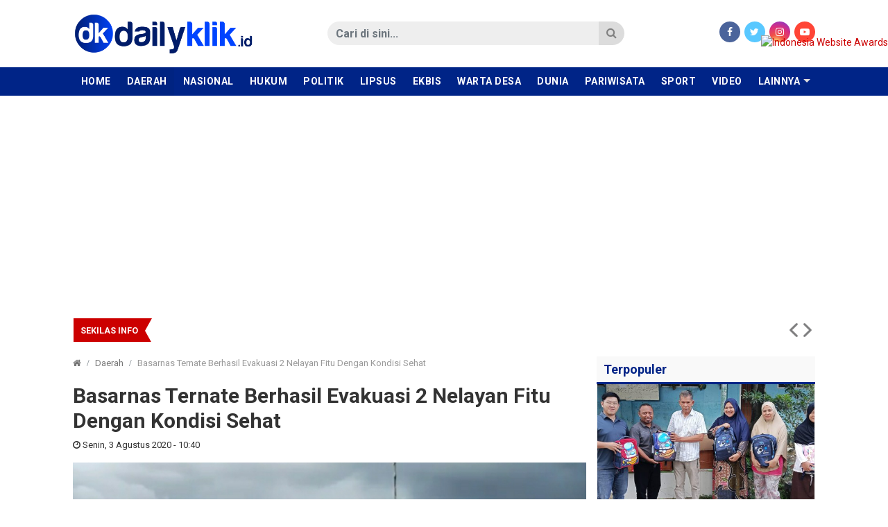

--- FILE ---
content_type: text/html; charset=UTF-8
request_url: https://www.dailyklik.id/2020/08/03/basarnas-ternate-berhasil-evakuasi-2-nelayan-fitu-dengan-kondisi-sehat/
body_size: 11269
content:
<!DOCTYPE html>
<!--[if IE 6]>
<html id="ie6" lang="id-ID">
<![endif]-->
<!--[if IE 7]>
<html id="ie7" lang="id-ID">
<![endif]-->
<!--[if IE 8]>
<html id="ie8" lang="id-ID">
<![endif]-->
<!--[if !(IE 6) | !(IE 7) | !(IE 8)  ]><!-->
<html lang="id-ID">
<!--<![endif]-->
<!-- Designed by GampongIT.com -->
<head>
<meta charset="UTF-8" />
<meta http-equiv="refresh" content="900" /><meta name="theme-color" content="#002487"/>
<title>
Basarnas Ternate Berhasil Evakuasi 2 Nelayan Fitu Dengan Kondisi Sehat &#8211; dailyklik.id</title>
<link rel="profile" href="http://gmpg.org/xfn/11" /><link rel="pingback" href="https://www.dailyklik.id/xmlrpc.php" />
<!--[if lt IE 9]>
<script type="text/javascript" src="https://www.dailyklik.id/wp-content/themes/gonews-indotema/scripts/html5shiv.min.js"></script>
<script type="text/javascript" src="https://www.dailyklik.id/wp-content/themes/gonews-indotema/scripts/respond.min.js"></script>
<![endif]-->
<meta name='robots' content='max-image-preview:large' />
<link rel='dns-prefetch' href='//fonts.googleapis.com' />
<link rel='dns-prefetch' href='//s.w.org' />
<link rel="alternate" type="application/rss+xml" title="dailyklik.id &raquo; Feed" href="https://www.dailyklik.id/feed/" />
<link rel="alternate" type="application/rss+xml" title="dailyklik.id &raquo; Umpan Komentar" href="https://www.dailyklik.id/comments/feed/" />
<link rel="alternate" type="application/rss+xml" title="dailyklik.id &raquo; Basarnas Ternate Berhasil Evakuasi 2 Nelayan Fitu Dengan Kondisi Sehat Umpan Komentar" href="https://www.dailyklik.id/2020/08/03/basarnas-ternate-berhasil-evakuasi-2-nelayan-fitu-dengan-kondisi-sehat/feed/" />
		<script type="text/javascript">
			window._wpemojiSettings = {"baseUrl":"https:\/\/s.w.org\/images\/core\/emoji\/13.1.0\/72x72\/","ext":".png","svgUrl":"https:\/\/s.w.org\/images\/core\/emoji\/13.1.0\/svg\/","svgExt":".svg","source":{"concatemoji":"https:\/\/www.dailyklik.id\/wp-includes\/js\/wp-emoji-release.min.js?ver=5.8.12"}};
			!function(e,a,t){var n,r,o,i=a.createElement("canvas"),p=i.getContext&&i.getContext("2d");function s(e,t){var a=String.fromCharCode;p.clearRect(0,0,i.width,i.height),p.fillText(a.apply(this,e),0,0);e=i.toDataURL();return p.clearRect(0,0,i.width,i.height),p.fillText(a.apply(this,t),0,0),e===i.toDataURL()}function c(e){var t=a.createElement("script");t.src=e,t.defer=t.type="text/javascript",a.getElementsByTagName("head")[0].appendChild(t)}for(o=Array("flag","emoji"),t.supports={everything:!0,everythingExceptFlag:!0},r=0;r<o.length;r++)t.supports[o[r]]=function(e){if(!p||!p.fillText)return!1;switch(p.textBaseline="top",p.font="600 32px Arial",e){case"flag":return s([127987,65039,8205,9895,65039],[127987,65039,8203,9895,65039])?!1:!s([55356,56826,55356,56819],[55356,56826,8203,55356,56819])&&!s([55356,57332,56128,56423,56128,56418,56128,56421,56128,56430,56128,56423,56128,56447],[55356,57332,8203,56128,56423,8203,56128,56418,8203,56128,56421,8203,56128,56430,8203,56128,56423,8203,56128,56447]);case"emoji":return!s([10084,65039,8205,55357,56613],[10084,65039,8203,55357,56613])}return!1}(o[r]),t.supports.everything=t.supports.everything&&t.supports[o[r]],"flag"!==o[r]&&(t.supports.everythingExceptFlag=t.supports.everythingExceptFlag&&t.supports[o[r]]);t.supports.everythingExceptFlag=t.supports.everythingExceptFlag&&!t.supports.flag,t.DOMReady=!1,t.readyCallback=function(){t.DOMReady=!0},t.supports.everything||(n=function(){t.readyCallback()},a.addEventListener?(a.addEventListener("DOMContentLoaded",n,!1),e.addEventListener("load",n,!1)):(e.attachEvent("onload",n),a.attachEvent("onreadystatechange",function(){"complete"===a.readyState&&t.readyCallback()})),(n=t.source||{}).concatemoji?c(n.concatemoji):n.wpemoji&&n.twemoji&&(c(n.twemoji),c(n.wpemoji)))}(window,document,window._wpemojiSettings);
		</script>
		<style type="text/css">
img.wp-smiley,
img.emoji {
	display: inline !important;
	border: none !important;
	box-shadow: none !important;
	height: 1em !important;
	width: 1em !important;
	margin: 0 .07em !important;
	vertical-align: -0.1em !important;
	background: none !important;
	padding: 0 !important;
}
</style>
	<link rel='stylesheet' id='wp-block-library-css'  href='https://www.dailyklik.id/wp-includes/css/dist/block-library/style.min.css?ver=5.8.12' type='text/css' media='all' />
<link rel='stylesheet' id='wordpress-popular-posts-css-css'  href='https://www.dailyklik.id/wp-content/plugins/wordpress-popular-posts/assets/css/wpp.css?ver=5.4.2' type='text/css' media='all' />
<link rel='stylesheet' id='gpit-bootstrap-css'  href='https://www.dailyklik.id/wp-content/themes/gonews-indotema/styles/bootstrap/css/bootstrap.min.css?ver=5.8.12' type='text/css' media='all' />
<link rel='stylesheet' id='gpit-font-awesome-css'  href='https://www.dailyklik.id/wp-content/themes/gonews-indotema/styles/font-awesome/css/font-awesome.min.css?ver=5.8.12' type='text/css' media='all' />
<link rel='stylesheet' id='gpit-icon-feather-css'  href='https://www.dailyklik.id/wp-content/themes/gonews-indotema/styles/feather/feather.min.css?ver=5.8.12' type='text/css' media='all' />
<link rel='stylesheet' id='gpit-font-roboto-css'  href='https://fonts.googleapis.com/css?family=Roboto%3A400%2C400i%2C500%2C700%2C700i&#038;ver=5.8.12' type='text/css' media='all' />
<link rel='stylesheet' id='gpit-style-main-css'  href='https://www.dailyklik.id/wp-content/themes/gonews-indotema/styles/main.css?ver=5.8.12' type='text/css' media='all' />
<link rel='stylesheet' id='gpit-fancybox-css'  href='https://www.dailyklik.id/wp-content/themes/gonews-indotema/scripts/fancybox/jquery.fancybox.css?ver=5.8.12' type='text/css' media='all' />
<link rel='stylesheet' id='gpit-superfish-css'  href='https://www.dailyklik.id/wp-content/themes/gonews-indotema/scripts/superfish/css/superfish.css?ver=5.8.12' type='text/css' media='all' />
<link rel='stylesheet' id='gpit-carousel-css'  href='https://www.dailyklik.id/wp-content/themes/gonews-indotema/scripts/owl-carousel/owl.carousel.css?ver=5.8.12' type='text/css' media='all' />
<link rel='stylesheet' id='gpit-style-css'  href='https://www.dailyklik.id/wp-content/themes/gonews-indotema/style.css?ver=5.8.12' type='text/css' media='all' />
<style id='gpit-style-inline-css' type='text/css'>
body { color: #333333 !important; }.main-color, .widget-title { background-color: #002487 !important; }.navbar-gpit .navbar-nav li a:hover,
		.navbar-gpit .navbar-nav li a:focus,
		.navbar-page ul li a:hover,
		.navbar-page ul li a:focus {
			background-color: #00217a !important;
		}.navbar-gpit .navbar-nav>li.current-menu-parent>a,
		.navbar-gpit .navbar-nav>li.current-menu-parent>a:hover,
		.navbar-gpit .navbar-nav>li.current-menu-parent>a:focus,
		.navbar-gpit .navbar-nav>li.current-nav-item>a,
		.navbar-gpit .navbar-nav>li.current-nav-item>a:hover,
		.navbar-gpit .navbar-nav>li.current-nav-item>a:focus,
		.navbar-page ul li.current-nav-item>a,
		.navbar-page ul li.current-nav-item>a:hover,
		.navbar-page ul li.current-nav-item>a:focus {
			background-color: #002381 !important;
		}.navbar-gpit .navbar-nav li.show.dropdown:hover {
			background-color: #00217a !important;
		}.navbar-gpit .navbar-nav .dropdown-menu {
			background-color: #00217a !important;
		}@media only screen and (max-width: 767px) {
		    .navbar-gpit .navbar-nav>li>a {
		    	border-top: 1px solid #33509f;
		    }
		}.widget .widget-title h4 {
			border-bottom-color: #b3bedb !important;
		}article .page-break a {
			background-color: #002487 !important;
			border-color: #002487;
			color: #fff !important;
		}article .page-break a:hover, article .page-break a:focus {
			background-color: #00217a !important;
			border-color: #002487;
			color: #fff !important;
		}@media only screen and (min-width: 768px) {.navbar-menu { background-color: #002487 !important; }.sidebar .widget .widget-title h4,
		.right .widget .widget-title h4, .left .widget .widget-title h4 {
			color: #002487 !important;
		    border-color: #002487 !important;
		}}
</style>
<link rel='stylesheet' id='gpit-custom-css'  href='https://www.dailyklik.id/wp-content/themes/gonews-indotema/styles/custom.css?ver=5.8.12' type='text/css' media='all' />
<link rel='stylesheet' id='gpit-print-css'  href='https://www.dailyklik.id/wp-content/themes/gonews-indotema/styles/print.css?ver=5.8.12' type='text/css' media='print' />
<script type='application/json' id='wpp-json'>
{"sampling_active":0,"sampling_rate":100,"ajax_url":"https:\/\/www.dailyklik.id\/wp-json\/wordpress-popular-posts\/v1\/popular-posts","api_url":"https:\/\/www.dailyklik.id\/wp-json\/wordpress-popular-posts","ID":394,"token":"cea6f57dce","lang":0,"debug":0}
</script>
<script type='text/javascript' src='https://www.dailyklik.id/wp-content/plugins/wordpress-popular-posts/assets/js/wpp.min.js?ver=5.4.2' id='wpp-js-js'></script>
<script type='text/javascript' src='https://www.dailyklik.id/wp-includes/js/jquery/jquery.min.js?ver=3.6.0' id='jquery-core-js'></script>
<script type='text/javascript' src='https://www.dailyklik.id/wp-includes/js/jquery/jquery-migrate.min.js?ver=3.3.2' id='jquery-migrate-js'></script>
<link rel="https://api.w.org/" href="https://www.dailyklik.id/wp-json/" /><link rel="alternate" type="application/json" href="https://www.dailyklik.id/wp-json/wp/v2/posts/394" /><link rel="EditURI" type="application/rsd+xml" title="RSD" href="https://www.dailyklik.id/xmlrpc.php?rsd" />
<link rel="wlwmanifest" type="application/wlwmanifest+xml" href="https://www.dailyklik.id/wp-includes/wlwmanifest.xml" /> 
<meta name="generator" content="WordPress 5.8.12" />
<link rel="canonical" href="https://www.dailyklik.id/2020/08/03/basarnas-ternate-berhasil-evakuasi-2-nelayan-fitu-dengan-kondisi-sehat/" />
<link rel='shortlink' href='https://www.dailyklik.id/?p=394' />
<link rel="alternate" type="application/json+oembed" href="https://www.dailyklik.id/wp-json/oembed/1.0/embed?url=https%3A%2F%2Fwww.dailyklik.id%2F2020%2F08%2F03%2Fbasarnas-ternate-berhasil-evakuasi-2-nelayan-fitu-dengan-kondisi-sehat%2F" />
<link rel="alternate" type="text/xml+oembed" href="https://www.dailyklik.id/wp-json/oembed/1.0/embed?url=https%3A%2F%2Fwww.dailyklik.id%2F2020%2F08%2F03%2Fbasarnas-ternate-berhasil-evakuasi-2-nelayan-fitu-dengan-kondisi-sehat%2F&#038;format=xml" />
        <style>
            @-webkit-keyframes bgslide {
                from {
                    background-position-x: 0;
                }
                to {
                    background-position-x: -200%;
                }
            }

            @keyframes bgslide {
                    from {
                        background-position-x: 0;
                    }
                    to {
                        background-position-x: -200%;
                    }
            }

            .wpp-widget-placeholder {
                margin: 0 auto;
                width: 60px;
                height: 3px;
                background: #dd3737;
                background: -webkit-gradient(linear, left top, right top, from(#dd3737), color-stop(10%, #571313), to(#dd3737));
                background: linear-gradient(90deg, #dd3737 0%, #571313 10%, #dd3737 100%);
                background-size: 200% auto;
                border-radius: 3px;
                -webkit-animation: bgslide 1s infinite linear;
                animation: bgslide 1s infinite linear;
            }
        </style>
        <link rel="amphtml" href="https://www.dailyklik.id/2020/08/03/basarnas-ternate-berhasil-evakuasi-2-nelayan-fitu-dengan-kondisi-sehat/amp/" />
<link rel="icon" type="image/x-icon" href="https://www.dailyklik.id/wp-content/uploads/2020/08/KONTRIBUTOR-NUSANTARA-20200808_155746.jpg" />
<link rel="shortcut icon" type="image/x-icon" href="https://www.dailyklik.id/wp-content/uploads/2020/08/KONTRIBUTOR-NUSANTARA-20200808_155746.jpg" />
<link rel="apple-touch-icon" href="https://www.dailyklik.id/wp-content/uploads/2020/08/KONTRIBUTOR-NUSANTARA-20200808_155746.jpg" />
        <meta name="title" content="Basarnas Ternate Berhasil Evakuasi 2 Nelayan Fitu Dengan Kondisi Sehat" />
        <meta name="description" content="Ternate &#8211; Basarnas Kota Ternate berhasil mengevakuasi dua orang nelayan Fitu dalam kondisi selamat. Evakuasi itu dilakukan setelah Basarnas Tern..." />
        <meta property="og:url" content="https://www.dailyklik.id/2020/08/03/basarnas-ternate-berhasil-evakuasi-2-nelayan-fitu-dengan-kondisi-sehat/" />
        <meta property="og:title" content="Basarnas Ternate Berhasil Evakuasi 2 Nelayan Fitu Dengan Kondisi Sehat" />
        <meta property="og:description" content="Ternate &#8211; Basarnas Kota Ternate berhasil mengevakuasi dua orang nelayan Fitu dalam kondisi selamat. Evakuasi itu dilakukan setelah Basarnas Tern..." />
        <meta property="og:type" content="article" />
        <meta property="og:image" content="https://www.dailyklik.id/wp-content/uploads/2020/08/IMG_000000_000000-7.jpg" />
        <meta name="twitter:card" content="summary" />
        <meta name="twitter:url" content="https://www.dailyklik.id/2020/08/03/basarnas-ternate-berhasil-evakuasi-2-nelayan-fitu-dengan-kondisi-sehat/" />
        <meta name="twitter:title" content="Basarnas Ternate Berhasil Evakuasi 2 Nelayan Fitu Dengan Kondisi Sehat" />
        <meta name="twitter:description" content="Ternate &#8211; Basarnas Kota Ternate berhasil mengevakuasi dua orang nelayan Fitu dalam kondisi selamat. Evakuasi itu dilakukan setelah Basarnas Tern..." />
        <meta name="twitter:image" content="https://www.dailyklik.id/wp-content/uploads/2020/08/IMG_000000_000000-7.jpg" />
        <meta itemprop="name" content="Basarnas Ternate Berhasil Evakuasi 2 Nelayan Fitu Dengan Kondisi Sehat" />
        <meta itemprop="description" content="Ternate &#8211; Basarnas Kota Ternate berhasil mengevakuasi dua orang nelayan Fitu dalam kondisi selamat. Evakuasi itu dilakukan setelah Basarnas Tern..." />
        <meta itemprop="image" content="https://www.dailyklik.id/wp-content/uploads/2020/08/IMG_000000_000000-7.jpg" />
		        <meta property="og:site_name" content="dailyklik.id" />
                <meta property="article:author" content="https://web.facebook.com/DailyKlik.id/?ref=pages_you_manage" />
        <meta property="article:publisher" content="https://web.facebook.com/DailyKlik.id/?ref=pages_you_manage" />
                <meta name="author" content="www.dailyklik.id" />
        <script async src="https://www.googletagmanager.com/gtag/js?id=G-HYN7J3PPJQ"></script>
<script>
  window.dataLayer = window.dataLayer || [];
  function gtag(){dataLayer.push(arguments);}
  gtag('js', new Date()); gtag('config', 'G-HYN7J3PPJQ');
</script>
		<script async src="https://pagead2.googlesyndication.com/pagead/js/adsbygoogle.js?client=ca-pub-5783719105846513"
     crossorigin="anonymous"></script><link rel="icon" href="https://www.dailyklik.id/wp-content/uploads/2020/08/cropped-KONTRIBUTOR-NUSANTARA-20200808_155746-32x32.jpg" sizes="32x32" />
<link rel="icon" href="https://www.dailyklik.id/wp-content/uploads/2020/08/cropped-KONTRIBUTOR-NUSANTARA-20200808_155746-192x192.jpg" sizes="192x192" />
<link rel="apple-touch-icon" href="https://www.dailyklik.id/wp-content/uploads/2020/08/cropped-KONTRIBUTOR-NUSANTARA-20200808_155746-180x180.jpg" />
<meta name="msapplication-TileImage" content="https://www.dailyklik.id/wp-content/uploads/2020/08/cropped-KONTRIBUTOR-NUSANTARA-20200808_155746-270x270.jpg" />
</head>
<body class="post-template-default single single-post postid-394 single-format-standard">
    
    <!--[if lt IE 8]>
    <p class="browserupgrade text-center">Oopz! Anda menggunakan browser <strong>versi lama</strong>. Silahkan <a href="http://www.browsehappy.com/">upgrade browser</a> Anda agar mendapatkan pengalaman baru.</p>
    <![endif]-->
    
    <div id="fb-root"></div>
    
    <header>
        <div class="spanduk">
            <div class="text-center">
                <div class="funds mb-0"></div>            </div>
        </div>
                <div class="navbar-logo">
            <div class="container">
                <div class="row align-items-center">
                    <div class="col-md-3 pr-md-0">
                        <div class="navbar-header d-none d-md-block">
                            <a class="navbar-brand" href="https://www.dailyklik.id">
                                                                <img src="https://www.dailyklik.id/wp-content/uploads/2020/07/dy.png" alt="dailyklik.id" />
                                                            </a>
                        </div>
                    </div>
                    <div class="col-md-5 offset-md-1">
                        <div class="search" id="search-area">
                            <form action="https://www.dailyklik.id/" class="form-horizontal search-form" method="get">
    <div class="input-group">
        <input type="search" name="s" value="" class="form-control" size="18" placeholder="Cari di sini..." required />
        <div class="input-group-btn">
            <button type="submit" class="btn"><i class="fa fa-search"></i></button>
        </div>
    </div>
</form>                        </div>
                    </div>
                    <div class="col-md-3">
                        <div class="socials text-color text-right">
                            <ul class="list-inline mb-0">
                                                            <li class="list-inline-item"><a class="facebook" href="https://web.facebook.com/DailyKlik.id/?ref=pages_you_manage" target="_blank"><i class="fa fa-facebook"></i></a></li>
                                                                                        <li class="list-inline-item"><a class="twitter" href="https://twitter.com/" target="_blank"><i class="fa fa-twitter"></i></a></li>
                                                                                                                    <li class="list-inline-item"><a class="instagram" href="https://www.instagram.com/" target="_blank"><i class="fa fa-instagram"></i></a></li>
                                                                                        <li class="list-inline-item"><a class="youtube" href="https://www.youtube.com/results?search_query=dailyklik+tv" target="_blank"><i class="fa fa-youtube-play"></i></a></li>
                                                                                    </ul>
                        </div>
                    </div>
                </div>
            </div>
        </div>
        <div class="navbar-menu" id="main-menu">
            <div class="container px-0">
                <nav class="navbar navbar-expand-md navbar-gpit main-color">
                    <div id="navbar" class="collapse navbar-collapse side-collapse" aria-expanded="false">
                        <ul class="nav navbar-nav mr-auto" itemscope itemtype="http://www.schema.org/SiteNavigationElement">
                            <li id="menu-item-22" class="nav-item menu-item-type-custom menu-item-object-custom menu-item-22"><a class="nav-link" href="http://dailyklik.id">Home</a></li>
<li id="menu-item-13" class="nav-item menu-item-type-taxonomy menu-item-object-category current-post-ancestor current-menu-parent current-post-parent menu-item-13"><a class="nav-link" href="https://www.dailyklik.id/category/daerah/">Daerah</a></li>
<li id="menu-item-17" class="nav-item menu-item-type-taxonomy menu-item-object-category menu-item-17"><a class="nav-link" href="https://www.dailyklik.id/category/nasional/">Nasional</a></li>
<li id="menu-item-33" class="nav-item menu-item-type-taxonomy menu-item-object-category menu-item-33"><a class="nav-link" href="https://www.dailyklik.id/category/hukum/">Hukum</a></li>
<li id="menu-item-19" class="nav-item menu-item-type-taxonomy menu-item-object-category menu-item-19"><a class="nav-link" href="https://www.dailyklik.id/category/politik/">Politik</a></li>
<li id="menu-item-5956" class="nav-item menu-item-type-taxonomy menu-item-object-category menu-item-5956"><a class="nav-link" href="https://www.dailyklik.id/category/lipsus/">Lipsus</a></li>
<li id="menu-item-15" class="nav-item menu-item-type-taxonomy menu-item-object-category menu-item-15"><a class="nav-link" href="https://www.dailyklik.id/category/ekbis/">Ekbis</a></li>
<li id="menu-item-11212" class="nav-item menu-item-type-taxonomy menu-item-object-category menu-item-11212"><a class="nav-link" href="https://www.dailyklik.id/category/warta-desa/">Warta Desa</a></li>
<li id="menu-item-14" class="nav-item menu-item-type-taxonomy menu-item-object-category menu-item-14"><a class="nav-link" href="https://www.dailyklik.id/category/dunia/">Dunia</a></li>
<li id="menu-item-18" class="nav-item menu-item-type-taxonomy menu-item-object-category menu-item-18"><a class="nav-link" href="https://www.dailyklik.id/category/pariwisata/">Pariwisata</a></li>
<li id="menu-item-20" class="nav-item menu-item-type-taxonomy menu-item-object-category menu-item-20"><a class="nav-link" href="https://www.dailyklik.id/category/sport/">Sport</a></li>
<li id="menu-item-21" class="nav-item menu-item-type-taxonomy menu-item-object-category menu-item-21"><a class="nav-link" href="https://www.dailyklik.id/category/video/">Video</a></li>
<li id="menu-item-63" class="nav-item menu-item-type-taxonomy menu-item-object-category menu-item-63"><a class="nav-link" href="https://www.dailyklik.id/category/opini/">Opini</a></li>
                            <li class="nav-item dropdown nav-more">
                                <a href="#" class="nav-link">Lainnya</a>
                                <ul class="dropdown-menu" role="menu"></ul>
                            </li>
                        </ul>
                    </div>
                </nav>
            </div>
        </div>
        <div class="navbar-submenu" id="sub-menu">
            <div class="container px-0">
                <ul class="nav">
                                        <li class="nav-item dropdown nav-more">
                        <a href="#" class="nav-link">Lainnya</a>
                        <ul class="dropdown-menu" role="menu"></ul>
                    </li>
                </ul>
            </div>
        </div>
            </header>

    <script type="text/javascript">jQuery(document).ready(function(){ var menu = (jQuery(window).width() < 768) ? '.navbar-gpit' : '.navbar-menu'; stacking(menu, '#main-menu', 'top'); });</script>

    <section class="running container">
    <div id="bn-gpit" class="breaking-news bn-darkred bn-gpit">
        <div class="bn-title">
            <h4><span>Sekilas Info</span></h4><span></span>
        </div>
        <ul>
                        <li>
                <a href="https://www.dailyklik.id/2026/01/31/bantah-gelapkan-dana-yayasan-rp378-miliar-syahlan-ginting-tegaskan-semua-penggunaan-dana-sudah-disetujui-pembina/" rel="bookmark">
                                        Bantah Gelapkan Dana Yayasan Rp3,78 Miliar, Syahlan Ginting Tegaskan Semua Penggunaan Dana Sudah Disetujui Pembina                </a>
            </li>							
                        <li>
                <a href="https://www.dailyklik.id/2026/01/31/koperasi-kpi-bantu-pulihkan-semangat-belajar-anak-terdampak-banjir-di-medan-dan-langkat/" rel="bookmark">
                                        Koperasi KPI Bantu Pulihkan Semangat Belajar Anak Terdampak Banjir di Medan dan Langkat                </a>
            </li>							
                        <li>
                <a href="https://www.dailyklik.id/2026/01/31/kejagung-dalami-dugaan-korupsi-sawit-rumah-siti-nurbaya-ikut-digeledah-dan-dokumen-disita/" rel="bookmark">
                                        Kejagung Dalami Dugaan Korupsi Sawit, Rumah Siti Nurbaya Ikut Digeledah dan Dokumen Disita                </a>
            </li>							
                        <li>
                <a href="https://www.dailyklik.id/2026/01/31/jokowi-siap-kerja-habis-habisan-untuk-psi/" rel="bookmark">
                                        Jokowi Siap Kerja “Habis-habisan” untuk PSI                </a>
            </li>							
                        <li>
                <a href="https://www.dailyklik.id/2026/01/30/gamki-pematangsiantar-dorong-penguatan-umkm-audiensi-dengan-bri-untuk-akses-permodalan/" rel="bookmark">
                                        GAMKI Pematangsiantar Dorong Penguatan UMKM, Audiensi dengan BRI untuk Akses Permodalan                </a>
            </li>							
                        <li>
                <a href="https://www.dailyklik.id/2026/01/30/pemprov-sumut-minta-perusahaan-patuh-daftarkan-bpjs-banyak-pekerja-justru-masuk-pbi/" rel="bookmark">
                                        Pemprov Sumut Minta Perusahaan Patuh Daftarkan BPJS, Banyak Pekerja Justru Masuk PBI                </a>
            </li>							
                        <li>
                <a href="https://www.dailyklik.id/2026/01/30/mbg-dinilai-lebih-mendesak-daripada-pembukaan-lapangan-kerja/" rel="bookmark">
                                        MBG Dinilai Lebih Mendesak daripada Pembukaan Lapangan Kerja                </a>
            </li>							
                    </ul>
        <div class="bn-navi"><span></span><span></span></div>
    </div>
</section>
<script type="text/javascript">jQuery(document).ready(function(){jQuery('#bn-gpit').breaking({effect:'slide-h',autoplay:true,timer:3000,color:'darkred',border:true});});</script>

    <div class="special-banner container"><div class="funds mt-1 mt-sm-3"></div></div>
<section class="container">

	<div class="row">
    	<div class="col-sm-9 left">
			                                    <article itemscope itemtype="http://schema.org/NewsArticle">
	<div class="breadcrumbs">
        <ol class="breadcrumb"><li class="breadcrumb-item"><a href="https://www.dailyklik.id"><i class="fa fa-home"></i></a></li><li class="breadcrumb-item"><a href="https://www.dailyklik.id/category/daerah/">Daerah</a></li><li class="breadcrumb-item active">Basarnas Ternate Berhasil Evakuasi 2 Nelayan Fitu Dengan Kondisi Sehat</li></ol>    </div>
    <div class="detail">
    	<div itemprop="publisher" itemscope itemtype="https://schema.org/Organization">
            <div itemprop="logo" itemscope itemtype="https://schema.org/ImageObject">
                <meta itemprop="url" content="https://www.dailyklik.id/wp-content/uploads/2020/07/dy.png" />
            </div>
            <meta itemprop="name" content="dailyklik.id" />
        </div>
        <header>
            <hgroup itemprop="headline name" class="fnhnc">
                <a itemprop="mainEntityOfPage" href="https://www.dailyklik.id/2020/08/03/basarnas-ternate-berhasil-evakuasi-2-nelayan-fitu-dengan-kondisi-sehat/" rel="bookmark">
                                        <h1>Basarnas Ternate Berhasil Evakuasi 2 Nelayan Fitu Dengan Kondisi Sehat</h1>
                </a>
            </hgroup>
        </header>
        <div class="meta-post">
            <div class="col-meta">
            	<span class="author hidden" itemprop="author">            	<a href="https://www.dailyklik.id/author/redaksi/" title="Pos-pos oleh Redaksi DailyKlik" rel="author">Redaksi DailyKlik</a>            	</span>                <time datetime="2020-08-03 10:40:45" pubdate="2020-08-03 10:40:45" itemprop="datePublished dateModified">
                    <i class="fa fa-clock-o"></i> 
                    Senin, 3 Agustus 2020 - 10:40                </time>
            </div>
        </div>
        
        <figure>                <a href="https://www.dailyklik.id/wp-content/uploads/2020/08/IMG_000000_000000-7.jpg" class="overlay-image" rel="attachment" itemprop="image"><img width="700" height="400" src="https://www.dailyklik.id/wp-content/uploads/2020/08/IMG_000000_000000-7.jpg" class="attachment-full size-full wp-post-image" alt="" loading="lazy" srcset="https://www.dailyklik.id/wp-content/uploads/2020/08/IMG_000000_000000-7.jpg 700w, https://www.dailyklik.id/wp-content/uploads/2020/08/IMG_000000_000000-7-300x171.jpg 300w" sizes="(max-width: 700px) 100vw, 700px" /></a>
                <figcaption> <span class="photo-text">Tim Basarnas Kota Ternate tengah mengevakuasi dua orang nelayan di Rompong yang dihantam gelombang di Perairan Desa Mareku, Kepulauan Tidore, Maluku, Senin (3/8/2020).</span></figcaption>
            	</figure>        
        <div class="row">
        	        	<div class="col-lg-1 d-none d-lg-block sidebar">
        		<div class="share-article">
                    <ul class="list-unstyled">
                        <li class="share-fb mt-0"> <a href="http://www.facebook.com/sharer.php?u=https%3A%2F%2Fwww.dailyklik.id%2F2020%2F08%2F03%2Fbasarnas-ternate-berhasil-evakuasi-2-nelayan-fitu-dengan-kondisi-sehat%2F&amp;t=Basarnas+Ternate+Berhasil+Evakuasi+2+Nelayan+Fitu+Dengan+Kondisi+Sehat" onclick="window.open(this.href, 'mywin','left=50,top=50,width=600,height=350,toolbar=0'); return false;"> <i class="fa fa-facebook"></i> <span>share on facebook</span> </a> </li>
	                    <li class="share-tw"> <a href="https://twitter.com/intent/tweet?text=Basarnas+Ternate+Berhasil+Evakuasi+2+Nelayan+Fitu+Dengan+Kondisi+Sehat&amp;url=https%3A%2F%2Fwww.dailyklik.id%2F2020%2F08%2F03%2Fbasarnas-ternate-berhasil-evakuasi-2-nelayan-fitu-dengan-kondisi-sehat%2F"> <i class="fa fa-twitter"></i> <span>share on twitter</span> </a> </li>
	                    <li class="share-gp hidden"> <a href="http://plus.google.com/share?url=Basarnas+Ternate+Berhasil+Evakuasi+2+Nelayan+Fitu+Dengan+Kondisi+Sehat" onclick="window.open(this.href, 'mywin','left=50,top=50,width=600,height=350,toolbar=0'); return false;"> <i class="fa fa-google-plus"></i> <span>share on google plus</span> </a> </li>
	                    <li class="share-pt"> <a href="http://pinterest.com/pin/create/button/?url=https%3A%2F%2Fwww.dailyklik.id%2F2020%2F08%2F03%2Fbasarnas-ternate-berhasil-evakuasi-2-nelayan-fitu-dengan-kondisi-sehat%2F&amp;media=https://www.dailyklik.id/wp-content/uploads/2020/08/IMG_000000_000000-7-150x150.jpg&amp;description=Basarnas+Ternate+Berhasil+Evakuasi+2+Nelayan+Fitu+Dengan+Kondisi+Sehat" target="_blank"> <i class="fa fa-pinterest"></i> <span>share on pinterest</span> </a> </li>
	                    <li class="share-li hidden"> <a href="http://www.linkedin.com/shareArticle?mini=true&amp;url=https%3A%2F%2Fwww.dailyklik.id%2F2020%2F08%2F03%2Fbasarnas-ternate-berhasil-evakuasi-2-nelayan-fitu-dengan-kondisi-sehat%2F&amp;title=Basarnas+Ternate+Berhasil+Evakuasi+2+Nelayan+Fitu+Dengan+Kondisi+Sehat&amp;summary=Ternate+%26%238211%3B+Basarnas+Kota+Ternate+berhasil+mengevakuasi+dua+orang+nelayan+Fitu+dalam+kondisi+selamat.+Evakuasi+itu+dilakukan+setelah+Basarnas+Tern..." target="_blank"> <i class="fa fa-linkedin"></i> <span>share on linkedin</span> </a> </li>
                    </ul>
                </div>
        	</div>
        	        	<div class="col-lg-8 the-content">
				<p><strong>Ternate</strong> - Basarnas Kota Ternate berhasil mengevakuasi dua orang nelayan Fitu dalam kondisi selamat.</p>
<p>Evakuasi itu dilakukan setelah Basarnas Ternate menerima laporan dari warga bernama Suritno, yang tidak lain sebagai keluarga nelayan bahwa saudaranya sedang keluar melaut tenggelam di perairan Desa Mareku Tidore Kepulauan, Senin (3/8/2020) pagi.</p>
<p>Berdasarkan kronologis, diketahui kedua nelayan tersebut masing-masing Ilham Hamid (37) dan Didi Malik (36). Keduanya keluar memancing di Rompong Fitu 04 yang berada sekitar perairan Desa Mareku, Tidore Kepulauan dan pada Senin dini hari sekira pkl. 02.00 Wit.</p>
<p>Setelah itu komunikasi antara pihak keluarga dengan kedua nelayan terputus. Infomasi yang diperoleh, perahu korban di hantam gelombang tinggi dan langsung tenggelam di sekitar rompong.</p>
<p>Setelah mendapat laporan warga sekira pukul 08.30 Wit, Tim Rescue Basarnas Ternate bergerak menuju lokasi <em>last know position </em>(LKP) untuk melaksanakan pencarian dan evakuasi. Pukul 08.55 Wit Tim Basarna tiba di LKP melakukan pencarian dan menemukan kedua nelayan tengah berada di atas rompong dalam keadaan selamat, tepat di koordinat 0.63 Nm arah Timur Laut dari LKP Duga.</p>
<p>Sementara longboat korban tenggelam terikat di tali rompong.</p>
<p>Usai menyelamatkan kedua nelayan, Tim Rescue mengevakuasi kedua nelayan ke RIB 02 Ternate untuk dibawa ke pelabuhan Ahmad Yani Ternate, korban kemudian dibawa ke kelurahan Fitu, Kota Ternate untuk diserahkan kepada keluarga.</p>
<p>Kepala Basarnas Ternate Muhamad Arafah membenarkan Tim Basarnas Kota Ternate sekira pukul 09.30 Wit telah menemukan dua orang nelayan dalam keadaan selamat dan operasi SAR dinyatakan selesai.</p>
<p>"Untuk diketahui unsur yang terlibat dikembalikan kesatuannya masing-masing dengan ucapan terima kasih," tutur M Arafah.</p>
<div class="funds"></div>                <div class="meta-share">
                    <div class="meta-content">
                        <table border="0" cellspacing="0" cellpadding="0">
                                       
                            <tr>
                                <td>Penulis</td><td>:</td>
                                <td>
                                	<a href="#">Ikhsan Togol</a>                                </td>
                            </tr>
                                                                            
                            <tr>
                                <td>Editor</td><td>:</td>
                                <td><a href="#">Redaksi</a></td>
                            </tr>
                                                                            
                            <tr>
                                <td>Photographer</td><td>:</td>
                                <td><a href="#">Ist</a></td>
                            </tr>
                                                                                </table>
                    </div>
                </div>
                <div class="tags"><ul class="list-inline"><li class="list-inline-item"><a href="https://www.dailyklik.id/tag/basarna-kota-ternate/" rel="tag">Basarna Kota Ternate</a></li><li class="list-inline-item" itemprop="keywords"><a href="https://www.dailyklik.id/tag/basarnas/" rel="tag">Basarnas</a></li><li class="list-inline-item" itemprop="keywords"><a href="https://www.dailyklik.id/tag/muhamad-arafah/" rel="tag">Muhamad Arafah</a></li><li class="list-inline-item" itemprop="keywords"><a href="https://www.dailyklik.id/tag/nelayan-fitu/" rel="tag">Nelayan Fitu</a></li><li class="list-inline-item" itemprop="keywords"><a href="https://www.dailyklik.id/tag/rompong/" rel="tag">Rompong</a></li><li class="list-inline-item" itemprop="keywords"><a href="https://www.dailyklik.id/tag/tidore-kepulauan/" rel="tag">Tidore Kepulauan</a></li><li class="list-inline-item" itemprop="keywords"><a href="https://www.dailyklik.id/tag/tim-sar/" rel="tag">Tim SAR</a></li></ul></div>                	            <div id="slpremium" class="funds mb-3"></div>
			</div>
						<div class="col-lg-3 d-none d-lg-block sidebar">
				<div class="funds"></div>			</div>
					</div>
		<script type="text/javascript">var content = jQuery('article .detail .the-content');var thecell = content.parent();var the_ads = thecell.find('.col-lg-3 .funds');if (the_ads.is(':empty')) { the_ads.parent().remove();thecell.find('.the-content').removeClass('col-lg-8').addClass('col-lg-11'); }</script>		<script type="text/javascript">var _pbr = jQuery('article .detail .the-content').find('p, br');var _mid = parseInt(_pbr.length/2);jQuery('#slpremium').insertAfter(_pbr.eq(_mid));</script>    </div>
    <div class="footer">
				<div class="comments">
		    <h4>Komentar</h4>
		    <div class="fb-comments text-secondary" data-href="https://www.dailyklik.id/2020/08/03/basarnas-ternate-berhasil-evakuasi-2-nelayan-fitu-dengan-kondisi-sehat/" data-numposts="5" data-order-by="reverse_time" data-width="100%">&nbsp;&nbsp;&nbsp;Loading...</div>
		</div>
		<div class="related">
    <h4>Berita Terkait</h4>
    <ul class="list-unstyled">
	        <li>
            <a href="https://www.dailyklik.id/2024/10/24/penemuan-dua-personel-basarnas-medan-di-sungai-lau-biang-libatkan-sar-enam-provinsi/">
                <h5> Penemuan Dua Personel Basarnas Medan di Sungai Lau Biang Libatkan SAR Enam Provinsi</h5>
            </a>
                    </li>
		        <li>
            <a href="https://www.dailyklik.id/2024/10/24/ihwal-gugurnya-dua-personel-basarnas-medan-di-sungai-lau-biang/">
                <h5> Ihwal Gugurnya Dua Personel Basarnas Medan di Sungai Lau Biang</h5>
            </a>
                    </li>
		        <li>
            <a href="https://www.dailyklik.id/2024/10/24/dua-personel-basarnas-medan-gugur-di-sungai-lau-biang/">
                <h5> Dua Personel Basarnas Medan Gugur di Sungai Lau Biang</h5>
            </a>
                    </li>
			</ul>
    <br clear="all" />
</div>
		<div class="choices">
    <h4>Berita Lainnya</h4>
	<div class="row">        <div class="col-6 col-sm-3 col-list ">
			<a href="https://www.dailyklik.id/2026/01/30/gamki-pematangsiantar-dorong-penguatan-umkm-audiensi-dengan-bri-untuk-akses-permodalan/" class="article"><img width="550" height="350" src="https://www.dailyklik.id/wp-content/uploads/2026/01/GAMKI-Pematangsiantar-dan-BRI-550x350.jpg" class="attachment-gpit-img-md size-gpit-img-md wp-post-image" alt="" loading="lazy" /></a>            <a href="https://www.dailyklik.id/2026/01/30/gamki-pematangsiantar-dorong-penguatan-umkm-audiensi-dengan-bri-untuk-akses-permodalan/">
                <h5> GAMKI Pematangsiantar Dorong Penguatan UMKM, Audiensi dengan BRI untuk Akses Permodalan</h5>
            </a>
        </div>
		        <div class="col-6 col-sm-3 col-list pl-0">
			<a href="https://www.dailyklik.id/2026/01/29/pencabutan-izin-pt-toba-pulp-lestari-kembalikan-tanah-kepada-rakyat-dan-sejahterakan-buruh/" class="article"><img width="550" height="350" src="https://www.dailyklik.id/wp-content/uploads/2026/01/jumpa-pers-550x350.jpg" class="attachment-gpit-img-md size-gpit-img-md wp-post-image" alt="" loading="lazy" /></a>            <a href="https://www.dailyklik.id/2026/01/29/pencabutan-izin-pt-toba-pulp-lestari-kembalikan-tanah-kepada-rakyat-dan-sejahterakan-buruh/">
                <h5> Pencabutan Izin PT Toba Pulp Lestari : Kembalikan Tanah Kepada Rakyat dan Sejahterakan Buruh</h5>
            </a>
        </div>
		        <div class="col-6 col-sm-3 col-list pl-0">
			<a href="https://www.dailyklik.id/2026/01/26/tingkatkan-kompetensi-asn-dan-transformasi-birokrasi-pemprov-sumut-percepat-implementasi-sumut-corpu/" class="article"><img width="550" height="350" src="https://www.dailyklik.id/wp-content/uploads/2026/01/corporate-university-550x350.jpg" class="attachment-gpit-img-md size-gpit-img-md wp-post-image" alt="" loading="lazy" /></a>            <a href="https://www.dailyklik.id/2026/01/26/tingkatkan-kompetensi-asn-dan-transformasi-birokrasi-pemprov-sumut-percepat-implementasi-sumut-corpu/">
                <h5> Tingkatkan Kompetensi ASN dan Transformasi Birokrasi, Pemprov Sumut Percepat Implementasi Sumut Corpu</h5>
            </a>
        </div>
		        <div class="col-6 col-sm-3 col-list pl-0">
			<a href="https://www.dailyklik.id/2026/01/26/panen-raya-padi-organik-serdang-bedagai-jadi-bukti-nyata-pertanian-berkelanjutan-berdaya-saing/" class="article"><img width="550" height="350" src="https://www.dailyklik.id/wp-content/uploads/2026/01/Panen-Raya-Padi-Organik-Serdang-Bedagai-Jadi-Bukti-Nyata-Pertanian-Berkelanjutan-Berdaya-Saing-550x350.jpeg" class="attachment-gpit-img-md size-gpit-img-md wp-post-image" alt="" loading="lazy" /></a>            <a href="https://www.dailyklik.id/2026/01/26/panen-raya-padi-organik-serdang-bedagai-jadi-bukti-nyata-pertanian-berkelanjutan-berdaya-saing/">
                <h5> Panen Raya Padi Organik Serdang Bedagai Jadi Bukti Nyata Pertanian Berkelanjutan Berdaya Saing</h5>
            </a>
        </div>
		</div><div class="row">        <div class="col-6 col-sm-3 col-list ">
			<a href="https://www.dailyklik.id/2026/01/21/mantan-pmo-ba-kdkmp-sergai-bantah-tuduhan-gratifikasi-terhadap-dinas-koperasi-sergai/" class="article"><img width="550" height="350" src="https://www.dailyklik.id/wp-content/uploads/2026/01/PMO-dan-BA-KDKMP-Kabupaten-Serdang-Bedagai-550x350.jpg" class="attachment-gpit-img-md size-gpit-img-md wp-post-image" alt="" loading="lazy" /></a>            <a href="https://www.dailyklik.id/2026/01/21/mantan-pmo-ba-kdkmp-sergai-bantah-tuduhan-gratifikasi-terhadap-dinas-koperasi-sergai/">
                <h5> Mantan PMO-BA KDKMP Sergai Bantah Tuduhan Gratifikasi Terhadap Dinas Koperasi Sergai</h5>
            </a>
        </div>
		        <div class="col-6 col-sm-3 col-list pl-0">
			<a href="https://www.dailyklik.id/2026/01/15/setahun-pembongkaran-pagar-laut-knpi-nilai-penegakan-hukum-belum-menyentuh-pemodal/" class="article"><img width="550" height="350" src="https://www.dailyklik.id/wp-content/uploads/2026/01/IMG-20260116-WA0021-550x350.jpg" class="attachment-gpit-img-md size-gpit-img-md wp-post-image" alt="" loading="lazy" /></a>            <a href="https://www.dailyklik.id/2026/01/15/setahun-pembongkaran-pagar-laut-knpi-nilai-penegakan-hukum-belum-menyentuh-pemodal/">
                <h5> Setahun Pembongkaran Pagar Laut, KNPI Nilai Penegakan Hukum Belum Menyentuh Pemodal</h5>
            </a>
        </div>
		        <div class="col-6 col-sm-3 col-list pl-0">
			<a href="https://www.dailyklik.id/2026/01/03/natal-di-rumah-ketua-dprd-ketika-jabatan-ditinggalkan-persaudaraan-yang-didahulukan/" class="article"><img width="550" height="350" src="https://www.dailyklik.id/wp-content/uploads/2026/01/IMG-20260103-WA0008-550x350.jpg" class="attachment-gpit-img-md size-gpit-img-md wp-post-image" alt="" loading="lazy" /></a>            <a href="https://www.dailyklik.id/2026/01/03/natal-di-rumah-ketua-dprd-ketika-jabatan-ditinggalkan-persaudaraan-yang-didahulukan/">
                <h5> Natal di Rumah Ketua DPRD: Ketika Jabatan Ditinggalkan, Persaudaraan yang Didahulukan</h5>
            </a>
        </div>
		        <div class="col-6 col-sm-3 col-list pl-0">
			<a href="https://www.dailyklik.id/2025/12/31/gangguan-keamanan-di-alor-naik-649-persen-sepanjang-2025/" class="article"><img width="550" height="350" src="https://www.dailyklik.id/wp-content/uploads/2025/12/IMG-20251231-WA0028-550x350.jpg" class="attachment-gpit-img-md size-gpit-img-md wp-post-image" alt="" loading="lazy" /></a>            <a href="https://www.dailyklik.id/2025/12/31/gangguan-keamanan-di-alor-naik-649-persen-sepanjang-2025/">
                <h5> Gangguan Keamanan di Alor Naik 6,49 Persen Sepanjang 2025</h5>
            </a>
        </div>
		</div></div>
			</div>
</article>

                                    </div>
                <div class="col-sm-3 right pl-sm-0">
        	<div class="stacking">
            	
<aside id="gampongit_popular_posts_widget-5" class="widget widget_posts popular_posts"><div class="widget-title"><h4><span>Terpopuler</span></h4></div><div class="widget-content">


<ul class="list-unstyled">
<li class="numbered theme-two">
					<figure><a href="https://www.dailyklik.id/2026/01/31/koperasi-kpi-bantu-pulihkan-semangat-belajar-anak-terdampak-banjir-di-medan-dan-langkat/" target="_self"><img src="https://www.dailyklik.id/wp-content/uploads/wordpress-popular-posts/60226-featured-550x350.jpg" width="550" height="350" alt="" class="wpp-thumbnail wpp_featured wpp_cached_thumb" loading="lazy" /></a></figure>
					<div>
						<span class="label label-gpit"><a href="https://www.dailyklik.id/category/koperasi/" class="wpp-taxonomy category category-11895">Koperasi</a></span>
						<h5><a href="https://www.dailyklik.id/2026/01/31/koperasi-kpi-bantu-pulihkan-semangat-belajar-anak-terdampak-banjir-di-medan-dan-langkat/">Koperasi KPI Bantu Pulihkan Semangat Belajar Anak Terdampak Banjir di Medan dan Langkat</a></h5>
					</div>
				</li>
<li class="numbered theme-two">
					<figure><a href="https://www.dailyklik.id/2026/01/31/bantah-gelapkan-dana-yayasan-rp378-miliar-syahlan-ginting-tegaskan-semua-penggunaan-dana-sudah-disetujui-pembina/" target="_self"><img src="https://www.dailyklik.id/wp-content/uploads/wordpress-popular-posts/60228-featured-550x350.jpg" width="550" height="350" alt="" class="wpp-thumbnail wpp_featured wpp_cached_thumb" loading="lazy" /></a></figure>
					<div>
						<span class="label label-gpit"><a href="https://www.dailyklik.id/category/hukum/" class="wpp-taxonomy category category-37">Hukum</a></span>
						<h5><a href="https://www.dailyklik.id/2026/01/31/bantah-gelapkan-dana-yayasan-rp378-miliar-syahlan-ginting-tegaskan-semua-penggunaan-dana-sudah-disetujui-pembina/">Bantah Gelapkan Dana Yayasan Rp3,78 Miliar, Syahlan Ginting Tegaskan Semua Penggunaan Dana Sudah Disetujui Pembina</a></h5>
					</div>
				</li>
<li class="numbered theme-two">
					<figure><a href="https://www.dailyklik.id/2026/01/31/jokowi-siap-kerja-habis-habisan-untuk-psi/" target="_self"><img src="https://www.dailyklik.id/wp-content/uploads/wordpress-popular-posts/60205-featured-550x350.jpg" width="550" height="350" alt="" class="wpp-thumbnail wpp_featured wpp_cached_thumb" loading="lazy" /></a></figure>
					<div>
						<span class="label label-gpit"><a href="https://www.dailyklik.id/category/nasional/" class="wpp-taxonomy category category-17">Nasional</a></span>
						<h5><a href="https://www.dailyklik.id/2026/01/31/jokowi-siap-kerja-habis-habisan-untuk-psi/">Jokowi Siap Kerja “Habis-habisan” untuk PSI</a></h5>
					</div>
				</li>
<li class="numbered theme-two">
					<figure><a href="https://www.dailyklik.id/2026/01/31/kejagung-dalami-dugaan-korupsi-sawit-rumah-siti-nurbaya-ikut-digeledah-dan-dokumen-disita/" target="_self"><img src="https://www.dailyklik.id/wp-content/uploads/wordpress-popular-posts/60209-featured-550x350.jpg" width="550" height="350" alt="" class="wpp-thumbnail wpp_featured wpp_cached_thumb" loading="lazy" /></a></figure>
					<div>
						<span class="label label-gpit"><a href="https://www.dailyklik.id/category/headline/" class="wpp-taxonomy category category-586">Headline</a></span>
						<h5><a href="https://www.dailyklik.id/2026/01/31/kejagung-dalami-dugaan-korupsi-sawit-rumah-siti-nurbaya-ikut-digeledah-dan-dokumen-disita/">Kejagung Dalami Dugaan Korupsi Sawit, Rumah Siti Nurbaya Ikut Digeledah dan Dokumen Disita</a></h5>
					</div>
				</li>
<li class="numbered theme-two">
					<figure><a href="https://www.dailyklik.id/2025/08/10/plut-sumut-tawarkan-10-layanan-gratis-untuk-umkm-dan-koperasi-dari-legalitas-hingga-digitalisasi/" target="_self"><img src="https://www.dailyklik.id/wp-content/uploads/wordpress-popular-posts/49825-featured-550x350.jpg" width="550" height="350" alt="" class="wpp-thumbnail wpp_featured wpp_cached_thumb" loading="lazy" /></a></figure>
					<div>
						<span class="label label-gpit"><a href="https://www.dailyklik.id/category/koperasi/" class="wpp-taxonomy category category-11895">Koperasi</a></span>
						<h5><a href="https://www.dailyklik.id/2025/08/10/plut-sumut-tawarkan-10-layanan-gratis-untuk-umkm-dan-koperasi-dari-legalitas-hingga-digitalisasi/">PLUT Sumut Tawarkan 10 Layanan Gratis untuk UMKM dan Koperasi, dari Legalitas hingga Digitalisasi</a></h5>
					</div>
				</li>
<li class="numbered theme-two">
					<figure><a href="https://www.dailyklik.id/2026/01/13/kombespol-robert-da-costa-dapat-promosi-jabatan-di-bareskrim-polri/" target="_self"><img src="https://www.dailyklik.id/wp-content/uploads/wordpress-popular-posts/59242-featured-550x350.jpg" width="550" height="350" alt="" class="wpp-thumbnail wpp_featured wpp_cached_thumb" loading="lazy" /></a></figure>
					<div>
						<span class="label label-gpit"><a href="https://www.dailyklik.id/category/headline/" class="wpp-taxonomy category category-586">Headline</a>, <a href="https://www.dailyklik.id/category/nasional/" class="wpp-taxonomy category category-17">Nasional</a></span>
						<h5><a href="https://www.dailyklik.id/2026/01/13/kombespol-robert-da-costa-dapat-promosi-jabatan-di-bareskrim-polri/">Kombespol Robert Da Costa Dapat Promosi Jabatan di Bareskrim Polri</a></h5>
					</div>
				</li>
<li class="numbered theme-two">
					<figure><a href="https://www.dailyklik.id/2026/01/29/knpi-nilai-polri-di-bawah-presiden-sejalan-dengan-konstitusi-dan-sistem-presidensial/" target="_self"><img src="https://www.dailyklik.id/wp-content/uploads/wordpress-popular-posts/60130-featured-550x350.jpg" width="550" height="350" alt="" class="wpp-thumbnail wpp_featured wpp_cached_thumb" loading="lazy" /></a></figure>
					<div>
						<span class="label label-gpit"><a href="https://www.dailyklik.id/category/headline/" class="wpp-taxonomy category category-586">Headline</a>, <a href="https://www.dailyklik.id/category/nasional/" class="wpp-taxonomy category category-17">Nasional</a></span>
						<h5><a href="https://www.dailyklik.id/2026/01/29/knpi-nilai-polri-di-bawah-presiden-sejalan-dengan-konstitusi-dan-sistem-presidensial/">KNPI Nilai Polri di Bawah Presiden Sejalan dengan Konstitusi dan Sistem Presidensial</a></h5>
					</div>
				</li>
<li class="numbered theme-two">
					<figure><a href="https://www.dailyklik.id/2024/05/12/oknum-guru-sdn-105346-aras-kabu-bantah-aniaya-murid-merasa-nama-baik-dicemarkan/" target="_self"><img src="https://www.dailyklik.id/wp-content/uploads/wordpress-popular-posts/21694-featured-550x350.jpg" width="550" height="350" alt="" class="wpp-thumbnail wpp_featured wpp_cached_thumb" loading="lazy" /></a></figure>
					<div>
						<span class="label label-gpit"><a href="https://www.dailyklik.id/category/headline/" class="wpp-taxonomy category category-586">Headline</a>, <a href="https://www.dailyklik.id/category/pendidikan/" class="wpp-taxonomy category category-473">Pendidikan</a></span>
						<h5><a href="https://www.dailyklik.id/2024/05/12/oknum-guru-sdn-105346-aras-kabu-bantah-aniaya-murid-merasa-nama-baik-dicemarkan/">Oknum Guru SDN 105346 Aras Kabu Bantah Aniaya Murid, Merasa Nama Baik Dicemarkan</a></h5>
					</div>
				</li>
<li class="numbered theme-two">
					<figure><a href="https://www.dailyklik.id/2025/03/17/dishub-sumut-petakan-147-titik-rawan-di-jalur-mudik-ini-daerah-yang-harus-diwaspadai/" target="_self"><img src="https://www.dailyklik.id/wp-content/uploads/wordpress-popular-posts/39519-featured-550x350.jpg" width="550" height="350" alt="" class="wpp-thumbnail wpp_featured wpp_cached_thumb" loading="lazy" /></a></figure>
					<div>
						<span class="label label-gpit"><a href="https://www.dailyklik.id/category/daerah/" class="wpp-taxonomy category category-12">Daerah</a>, <a href="https://www.dailyklik.id/category/headline/" class="wpp-taxonomy category category-586">Headline</a></span>
						<h5><a href="https://www.dailyklik.id/2025/03/17/dishub-sumut-petakan-147-titik-rawan-di-jalur-mudik-ini-daerah-yang-harus-diwaspadai/">Dishub Sumut Petakan 147 Titik Rawan di Jalur Mudik, Ini Daerah yang Harus Diwaspadai</a></h5>
					</div>
				</li>
<li class="numbered theme-two">
					<figure><a href="https://www.dailyklik.id/2022/02/15/petani-desa-liang-muda-butuh-bantuan-traktor-roda-empat/" target="_self"><img src="https://www.dailyklik.id/wp-content/uploads/wordpress-popular-posts/13568-featured-550x350.jpg" width="550" height="350" alt="" class="wpp-thumbnail wpp_featured wpp_cached_thumb" loading="lazy" /></a></figure>
					<div>
						<span class="label label-gpit"><a href="https://www.dailyklik.id/category/warta-desa/" class="wpp-taxonomy category category-7158">Warta Desa</a></span>
						<h5><a href="https://www.dailyklik.id/2022/02/15/petani-desa-liang-muda-butuh-bantuan-traktor-roda-empat/">Petani Desa Liang Muda Butuh Bantuan Traktor Roda Empat</a></h5>
					</div>
				</li>

</ul>
</div></aside><aside id="custom_html-2" class="widget_text widget widget_custom_html"><div class="textwidget custom-html-widget"><div style="position: fixed; top: 50px; right: 0px; z-index: 99;"><a href="https://www.iwa.id/2021" target="_blank" rel="noopener"><img src="https://www.iwa.id/ribbon/iwa-favourite-ribbon.png" width="68" height="100" alt="Indonesia Website Awards"></a></div></div></aside>            </div>
		</div>
        	</div>

</section>

<div class="recommend widget"><div class="widget-title"><h4><span>Baca</span> Juga</h4><span class="btn-close" title="Close"><i class="fa fa-close fa-lg"></i></span></div><div class="widget-content"><ul class="list-unstyled">        <li class="list-thumb">
            <div class="row align-items-center">
                <div class="col-4">
                    <a href="https://www.dailyklik.id/2026/01/31/bantah-gelapkan-dana-yayasan-rp378-miliar-syahlan-ginting-tegaskan-semua-penggunaan-dana-sudah-disetujui-pembina/" class="article">
                        <img src="https://www.dailyklik.id/wp-content/uploads/2026/01/IMG-20260131-WA0069-110x110.jpg" alt="Bantah Gelapkan Dana Yayasan Rp3,78 Miliar, Syahlan Ginting Tegaskan Semua Penggunaan Dana Sudah Disetujui Pembina" />
                    </a>
                </div>
                <div class="col-8 pl-0">
                    <a href="https://www.dailyklik.id/2026/01/31/bantah-gelapkan-dana-yayasan-rp378-miliar-syahlan-ginting-tegaskan-semua-penggunaan-dana-sudah-disetujui-pembina/" title="Bantah Gelapkan Dana Yayasan Rp3,78 Miliar, Syahlan Ginting Tegaskan Semua Penggunaan Dana Sudah Disetujui Pembina">
                        <h5> Bantah Gelapkan Dana Yayasan Rp3,78 Miliar, Syahlan Ginting Tegaskan Semua Penggunaan Dana Sudah Disetujui Pembina</h5>
                    </a>
                    <div class="meta-post">
                        <time datetime="2026-01-31 20:00:42" pubdate="2026-01-31 20:00:42">
                            Sabtu, 31 Januari 2026 - 20:00                        </time>
                    </div>
                </div>
            </div>
        </li>
                <li class="list-thumb">
            <div class="row align-items-center">
                <div class="col-4">
                    <a href="https://www.dailyklik.id/2026/01/31/koperasi-kpi-bantu-pulihkan-semangat-belajar-anak-terdampak-banjir-di-medan-dan-langkat/" class="article">
                        <img src="https://www.dailyklik.id/wp-content/uploads/2026/01/IMG-20260131-WA0048-110x110.jpg" alt="Koperasi KPI Bantu Pulihkan Semangat Belajar Anak Terdampak Banjir di Medan dan Langkat" />
                    </a>
                </div>
                <div class="col-8 pl-0">
                    <a href="https://www.dailyklik.id/2026/01/31/koperasi-kpi-bantu-pulihkan-semangat-belajar-anak-terdampak-banjir-di-medan-dan-langkat/" title="Koperasi KPI Bantu Pulihkan Semangat Belajar Anak Terdampak Banjir di Medan dan Langkat">
                        <h5> Koperasi KPI Bantu Pulihkan Semangat Belajar Anak Terdampak Banjir di Medan dan Langkat</h5>
                    </a>
                    <div class="meta-post">
                        <time datetime="2026-01-31 19:53:40" pubdate="2026-01-31 19:53:40">
                            Sabtu, 31 Januari 2026 - 19:53                        </time>
                    </div>
                </div>
            </div>
        </li>
        </ul></div></div>
<footer>
    <div class="container">
        <div class="row">
            <div class="col-sm-6">
                                	                <div class="apps">
                	<a href="">
                        <img src="https://www.dailyklik.id/wp-content/uploads/2020/07/dy.png" alt="dailyklik.id" />
                    </a>
                </div>
                	                            </div>
            <div class="col-sm-6">
                <div class="socials">
                    <ul class="list-inline">
                                                <li class="list-inline-item"><a class="facebook" href="https://web.facebook.com/DailyKlik.id/?ref=pages_you_manage" target="_blank"><i class="fa fa-facebook"></i></a></li>
                                                                        <li class="list-inline-item"><a class="twitter" href="https://twitter.com/" target="_blank"><i class="fa fa-twitter"></i></a></li>
                                                                                                <li class="list-inline-item"><a class="instagram" href="https://www.instagram.com/" target="_blank"><i class="fa fa-instagram"></i></a></li>
                                                                        <li class="list-inline-item"><a class="youtube" href="https://www.youtube.com/results?search_query=dailyklik+tv" target="_blank"><i class="fa fa-youtube-play"></i></a></li>
                                                                    </ul>
                </div>
            </div>
        </div>
        <div class="bottom">
             
            <p class="copyright">© Hak Cipta 2020, <b>dailyklik.id</b></p>
                                    <ul class="nav-menu">
                <li id="menu-item-933" class="nav-item menu-item-type-post_type menu-item-object-page menu-item-933"><a class="nav-link" href="https://www.dailyklik.id/tentang-kami/">Tentang Kami</a></li>
<li id="menu-item-39" class="nav-item menu-item-type-post_type menu-item-object-page menu-item-39"><a class="nav-link" href="https://www.dailyklik.id/redaksi/">Redaksi</a></li>
<li id="menu-item-38" class="nav-item menu-item-type-post_type menu-item-object-page menu-item-38"><a class="nav-link" href="https://www.dailyklik.id/siber/">Siber</a></li>
<li id="menu-item-929" class="nav-item menu-item-type-post_type menu-item-object-page menu-item-929"><a class="nav-link" href="https://www.dailyklik.id/disclaimer/">Disclaimer</a></li>
<li id="menu-item-939" class="nav-item menu-item-type-post_type menu-item-object-page menu-item-939"><a class="nav-link" href="https://www.dailyklik.id/iklan-hubungi/">Iklan</a></li>
<li id="menu-item-1075" class="nav-item menu-item-type-post_type menu-item-object-page menu-item-1075"><a class="nav-link" href="https://www.dailyklik.id/kebijakan-privasi/">Kebijakan Privasi</a></li>
            </ul>
                         
            <p class="foot-text">Powered by <a href="dailyklik.id" target="_blank">PT. Daily Klik Indonesia</a></p>
                        <br clear="all" />
        </div>
    </div>
</footer>


<a href="#" id="back-top" class="hidden-print" title="Kembali ke atas"><i class="fa fa-angle-up"></i></a>

<script type='text/javascript' src='https://www.dailyklik.id/wp-includes/js/comment-reply.min.js?ver=5.8.12' id='comment-reply-js'></script>
<script type='text/javascript' src='https://www.dailyklik.id/wp-content/themes/gonews-indotema/scripts/modernizr.min.js?ver=5.8.12' id='gpit-modernizr-js'></script>
<script type='text/javascript' src='https://www.dailyklik.id/wp-content/themes/gonews-indotema/scripts/theia-sticky-sidebar.min.js?ver=5.8.12' id='gpit-theia-sticky-js'></script>
<script type='text/javascript' src='https://www.dailyklik.id/wp-content/themes/gonews-indotema/scripts/superfish/js/hoverIntent.js?ver=5.8.12' id='gpit-hover-intent-js'></script>
<script type='text/javascript' src='https://www.dailyklik.id/wp-content/themes/gonews-indotema/scripts/superfish/js/superfish.min.js?ver=5.8.12' id='gpit-superfish-js'></script>
<script type='text/javascript' src='https://www.dailyklik.id/wp-content/themes/gonews-indotema/scripts/general.js?ver=5.8.12' id='gpit-script-js'></script>
<script type='text/javascript' src='https://www.dailyklik.id/wp-content/themes/gonews-indotema/scripts/fontloader.js?ver=5.8.12' id='gpit-fontloader-js'></script>
<script type='text/javascript' src='https://www.dailyklik.id/wp-content/themes/gonews-indotema/scripts/popper.min.js?ver=5.8.12' id='gpit-popper-js'></script>
<script type='text/javascript' src='https://www.dailyklik.id/wp-content/themes/gonews-indotema/scripts/bootstrap.min.js?ver=5.8.12' id='gpit-bootstrap-js'></script>
<script type='text/javascript' src='https://www.dailyklik.id/wp-content/themes/gonews-indotema/scripts/fancybox/jquery.fancybox.pack.js?ver=5.8.12' id='gpit-fancybox-js'></script>
<script type='text/javascript' src='https://www.dailyklik.id/wp-content/themes/gonews-indotema/scripts/owl-carousel/owl.carousel.min.js?ver=5.8.12' id='gpit-carousel-js'></script>
<script type='text/javascript' src='https://www.dailyklik.id/wp-content/themes/gonews-indotema/scripts/owl-carousel/custom.js?ver=5.8.12' id='gpit-carousel-custom-js'></script>
<script type='text/javascript' src='https://www.dailyklik.id/wp-includes/js/wp-embed.min.js?ver=5.8.12' id='wp-embed-js'></script>

<script type="text/javascript">
(function(d,s,id) {
  var js, fjs = d.getElementsByTagName(s)[0];
  if (d.getElementById(id)) return;
  js = d.createElement(s); js.id = id;
  js.src = "//connect.facebook.net/id_ID/sdk.js#xfbml=1&version=v2.5";
  fjs.parentNode.insertBefore(js, fjs);
}(document,'script','facebook-jssdk'));
!function(d,s,id){var js,fjs=d.getElementsByTagName(s)[0],p=/^http:/.test(d.location)?'http':'https';
if(!d.getElementById(id)){js=d.createElement(s);js.id=id;js.src=p+'://platform.twitter.com/widgets.js';
fjs.parentNode.insertBefore(js,fjs);}}(document,'script','twitter-wjs');
</script>


</body>
</html>

--- FILE ---
content_type: text/html; charset=utf-8
request_url: https://www.google.com/recaptcha/api2/aframe
body_size: 266
content:
<!DOCTYPE HTML><html><head><meta http-equiv="content-type" content="text/html; charset=UTF-8"></head><body><script nonce="-1UaSxVhB9xyBxclmjy0tQ">/** Anti-fraud and anti-abuse applications only. See google.com/recaptcha */ try{var clients={'sodar':'https://pagead2.googlesyndication.com/pagead/sodar?'};window.addEventListener("message",function(a){try{if(a.source===window.parent){var b=JSON.parse(a.data);var c=clients[b['id']];if(c){var d=document.createElement('img');d.src=c+b['params']+'&rc='+(localStorage.getItem("rc::a")?sessionStorage.getItem("rc::b"):"");window.document.body.appendChild(d);sessionStorage.setItem("rc::e",parseInt(sessionStorage.getItem("rc::e")||0)+1);localStorage.setItem("rc::h",'1769909559786');}}}catch(b){}});window.parent.postMessage("_grecaptcha_ready", "*");}catch(b){}</script></body></html>